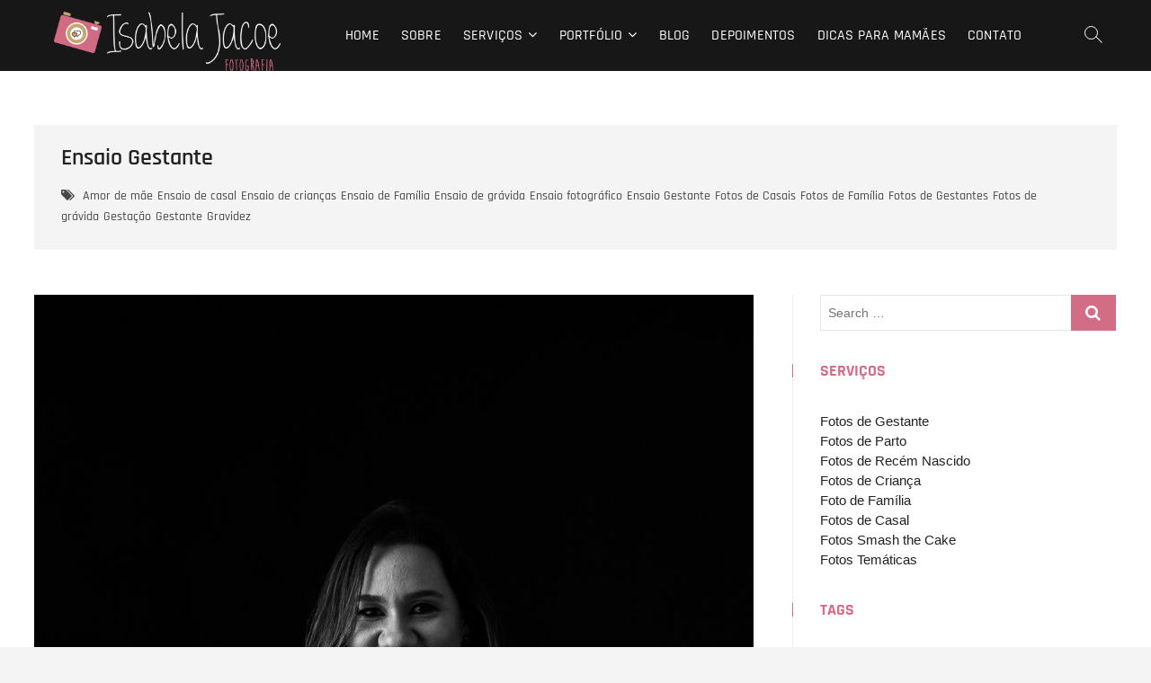

--- FILE ---
content_type: text/html; charset=UTF-8
request_url: https://isabelajacoe.com.br/2021/01/22/ensaio-gestante-44/
body_size: 14529
content:
<!DOCTYPE html>
<html lang="pt-BR">
<head><!--[if IE 8]><script src="//cdnjs.cloudflare.com/ajax/libs/ie8/0.6.0/ie8.js"></script><![endif]--><link rel="dns-prefetch" href="//fonts.googleapis.com"><link rel="dns-prefetch" href="//fonts.gstatic.com"><link rel="preconnect" href="//fonts.googleapis.com" crossorigin="anonymous"><link rel="preconnect" href="//fonts.gstatic.com" crossorigin="anonymous"><link rel="stylesheet" href="//fonts.googleapis.com/css?family=Ubuntu&display=swap"><meta name="viewport" content="width=device-width, initial-scale=1">
<meta charset="UTF-8" />
<link rel="profile" href="https://gmpg.org/xfn/11">
<meta name='robots' content='index, follow, max-image-preview:large, max-snippet:-1, max-video-preview:-1' />

	
	<title>Ensaio Gestante - Isabela Jacoe Fotografia</title>
	<link rel="canonical" href="https://isabelajacoe.com.br/2021/01/22/ensaio-gestante-44/">
	<meta property="og:locale" content="pt_BR" />
	<meta property="og:type" content="article" />
	<meta property="og:title" content="Ensaio Gestante - Isabela Jacoe Fotografia" />
	<meta property="og:description" content="O ensaio gestante é o momento de registrar toda a sua beleza, amor e expectativa da espera do seu bebezinho." />
	<meta property="og:url" content="https://isabelajacoe.com.br/2021/01/22/ensaio-gestante-44/" />
	<meta property="og:site_name" content="Isabela Jacoe Fotografia" />
	<meta property="article:published_time" content="2021-01-22T12:00:00+00:00" />
	<meta property="article:modified_time" content="2021-01-20T11:23:21+00:00" />
	<meta property="og:image" content="https://isabelajacoe.com.br/wp-content/uploads/2020/03/Cris-Gestante_18.jpg" />
	<meta property="og:image:width" content="800" />
	<meta property="og:image:height" content="1200" />
	<meta property="og:image:type" content="image/jpeg" />
	<meta name="author" content="isabelajacoe" />
	<meta name="twitter:card" content="summary_large_image" />
	<meta name="twitter:label1" content="Escrito por" />
	<meta name="twitter:data1" content="isabelajacoe" />
	<script type="application/ld+json" class="yoast-schema-graph">{"@context":"https://schema.org","@graph":[{"@type":"Article","@id":"https://isabelajacoe.com.br/2021/01/22/ensaio-gestante-44/#article","isPartOf":{"@id":"https://isabelajacoe.com.br/2021/01/22/ensaio-gestante-44/"},"author":{"name":"isabelajacoe","@id":"https://isabelajacoe.com.br/#/schema/person/8ae98616c842293380e8dbf00ae4819d"},"headline":"Ensaio Gestante","datePublished":"2021-01-22T12:00:00+00:00","dateModified":"2021-01-20T11:23:21+00:00","mainEntityOfPage":{"@id":"https://isabelajacoe.com.br/2021/01/22/ensaio-gestante-44/"},"wordCount":21,"publisher":{"@id":"https://isabelajacoe.com.br/#organization"},"image":{"@id":"https://isabelajacoe.com.br/2021/01/22/ensaio-gestante-44/#primaryimage"},"thumbnailUrl":"https://isabelajacoe.com.br/wp-content/uploads/2020/03/Cris-Gestante_18.jpg","keywords":["Amor de mãe","Ensaio de casal","Ensaio de crianças","Ensaio de Família","Ensaio de grávida","Ensaio fotográfico","Ensaio Gestante","Fotos de Casais","Fotos de Família","Fotos de Gestantes","Fotos de grávida","Gestação","Gestante","Gravidez"],"articleSection":["Blog"],"inLanguage":"pt-BR"},{"@type":"WebPage","@id":"https://isabelajacoe.com.br/2021/01/22/ensaio-gestante-44/","url":"https://isabelajacoe.com.br/2021/01/22/ensaio-gestante-44/","name":"Ensaio Gestante - Isabela Jacoe Fotografia","isPartOf":{"@id":"https://isabelajacoe.com.br/#website"},"primaryImageOfPage":{"@id":"https://isabelajacoe.com.br/2021/01/22/ensaio-gestante-44/#primaryimage"},"image":{"@id":"https://isabelajacoe.com.br/2021/01/22/ensaio-gestante-44/#primaryimage"},"thumbnailUrl":"https://isabelajacoe.com.br/wp-content/uploads/2020/03/Cris-Gestante_18.jpg","datePublished":"2021-01-22T12:00:00+00:00","dateModified":"2021-01-20T11:23:21+00:00","breadcrumb":{"@id":"https://isabelajacoe.com.br/2021/01/22/ensaio-gestante-44/#breadcrumb"},"inLanguage":"pt-BR","potentialAction":[{"@type":"ReadAction","target":["https://isabelajacoe.com.br/2021/01/22/ensaio-gestante-44/"]}]},{"@type":"ImageObject","inLanguage":"pt-BR","@id":"https://isabelajacoe.com.br/2021/01/22/ensaio-gestante-44/#primaryimage","url":"https://isabelajacoe.com.br/wp-content/uploads/2020/03/Cris-Gestante_18.jpg","contentUrl":"https://isabelajacoe.com.br/wp-content/uploads/2020/03/Cris-Gestante_18.jpg","width":800,"height":1200},{"@type":"BreadcrumbList","@id":"https://isabelajacoe.com.br/2021/01/22/ensaio-gestante-44/#breadcrumb","itemListElement":[{"@type":"ListItem","position":1,"name":"Home","item":"https://isabelajacoe.com.br/"},{"@type":"ListItem","position":2,"name":"Blog","item":"https://isabelajacoe.com.br/blog/"},{"@type":"ListItem","position":3,"name":"Ensaio Gestante"}]},{"@type":"WebSite","@id":"https://isabelajacoe.com.br/#website","url":"https://isabelajacoe.com.br/","name":"Isabela Jacoe Fotografia","description":"","publisher":{"@id":"https://isabelajacoe.com.br/#organization"},"potentialAction":[{"@type":"SearchAction","target":{"@type":"EntryPoint","urlTemplate":"https://isabelajacoe.com.br/?s={search_term_string}"},"query-input":"required name=search_term_string"}],"inLanguage":"pt-BR"},{"@type":"Organization","@id":"https://isabelajacoe.com.br/#organization","name":"Isabela Jacoe Fotografia","url":"https://isabelajacoe.com.br/","logo":{"@type":"ImageObject","inLanguage":"pt-BR","@id":"https://isabelajacoe.com.br/#/schema/logo/image/","url":"https://isabelajacoe.com.br/wp-content/uploads/2020/04/cropped-logo-oficial2site2.png","contentUrl":"https://isabelajacoe.com.br/wp-content/uploads/2020/04/cropped-logo-oficial2site2.png","width":5419,"height":1718,"caption":"Isabela Jacoe Fotografia"},"image":{"@id":"https://isabelajacoe.com.br/#/schema/logo/image/"}},{"@type":"Person","@id":"https://isabelajacoe.com.br/#/schema/person/8ae98616c842293380e8dbf00ae4819d","name":"isabelajacoe","image":{"@type":"ImageObject","inLanguage":"pt-BR","@id":"https://isabelajacoe.com.br/#/schema/person/image/","url":"https://secure.gravatar.com/avatar/781ce144180490282fccccbcd1e0f1eb?s=96&d=mm&r=g","contentUrl":"https://secure.gravatar.com/avatar/781ce144180490282fccccbcd1e0f1eb?s=96&d=mm&r=g","caption":"isabelajacoe"},"url":"https://isabelajacoe.com.br/author/isabelajacoe/"}]}</script>
	


<link rel="alternate" type="application/rss+xml" title="Feed para Isabela Jacoe Fotografia &raquo;" href="https://isabelajacoe.com.br/feed/">
<link rel="alternate" type="application/rss+xml" title="Feed de comentários para Isabela Jacoe Fotografia &raquo;" href="https://isabelajacoe.com.br/comments/feed/">
<style type="text/css">
img.wp-smiley,
img.emoji {
	display: inline !important;
	border: none !important;
	box-shadow: none !important;
	height: 1em !important;
	width: 1em !important;
	margin: 0 0.07em !important;
	vertical-align: -0.1em !important;
	background: none !important;
	padding: 0 !important;
}
</style>
	<link rel="stylesheet" href="/s/913dfe.css">
<style id="filebird-block-filebird-gallery-style-inline-css" type="text/css">
ul.filebird-block-filebird-gallery{margin:auto!important;padding:0!important;width:100%}ul.filebird-block-filebird-gallery.layout-grid{display:grid;grid-gap:20px;align-items:stretch;grid-template-columns:repeat(var(--columns),1fr);justify-items:stretch}ul.filebird-block-filebird-gallery.layout-grid li img{border:1px solid #ccc;box-shadow:2px 2px 6px 0 rgba(0,0,0,.3);height:100%;max-width:100%;-o-object-fit:cover;object-fit:cover;width:100%}ul.filebird-block-filebird-gallery.layout-masonry{-moz-column-count:var(--columns);-moz-column-gap:var(--space);column-gap:var(--space);-moz-column-width:var(--min-width);columns:var(--min-width) var(--columns);display:block;overflow:auto}ul.filebird-block-filebird-gallery.layout-masonry li{margin-bottom:var(--space)}ul.filebird-block-filebird-gallery li{list-style:none}ul.filebird-block-filebird-gallery li figure{height:100%;margin:0;padding:0;position:relative;width:100%}ul.filebird-block-filebird-gallery li figure figcaption{background:linear-gradient(0deg,rgba(0,0,0,.7),rgba(0,0,0,.3) 70%,transparent);bottom:0;box-sizing:border-box;color:#fff;font-size:.8em;margin:0;max-height:100%;overflow:auto;padding:3em .77em .7em;position:absolute;text-align:center;width:100%;z-index:2}ul.filebird-block-filebird-gallery li figure figcaption a{color:inherit}

</style>
<link rel="stylesheet" href="/s/dd61dc.css">

<style id="global-styles-inline-css" type="text/css">
body{--wp--preset--color--black: #000000;--wp--preset--color--cyan-bluish-gray: #abb8c3;--wp--preset--color--white: #ffffff;--wp--preset--color--pale-pink: #f78da7;--wp--preset--color--vivid-red: #cf2e2e;--wp--preset--color--luminous-vivid-orange: #ff6900;--wp--preset--color--luminous-vivid-amber: #fcb900;--wp--preset--color--light-green-cyan: #7bdcb5;--wp--preset--color--vivid-green-cyan: #00d084;--wp--preset--color--pale-cyan-blue: #8ed1fc;--wp--preset--color--vivid-cyan-blue: #0693e3;--wp--preset--color--vivid-purple: #9b51e0;--wp--preset--gradient--vivid-cyan-blue-to-vivid-purple: linear-gradient(135deg,rgba(6,147,227,1) 0%,rgb(155,81,224) 100%);--wp--preset--gradient--light-green-cyan-to-vivid-green-cyan: linear-gradient(135deg,rgb(122,220,180) 0%,rgb(0,208,130) 100%);--wp--preset--gradient--luminous-vivid-amber-to-luminous-vivid-orange: linear-gradient(135deg,rgba(252,185,0,1) 0%,rgba(255,105,0,1) 100%);--wp--preset--gradient--luminous-vivid-orange-to-vivid-red: linear-gradient(135deg,rgba(255,105,0,1) 0%,rgb(207,46,46) 100%);--wp--preset--gradient--very-light-gray-to-cyan-bluish-gray: linear-gradient(135deg,rgb(238,238,238) 0%,rgb(169,184,195) 100%);--wp--preset--gradient--cool-to-warm-spectrum: linear-gradient(135deg,rgb(74,234,220) 0%,rgb(151,120,209) 20%,rgb(207,42,186) 40%,rgb(238,44,130) 60%,rgb(251,105,98) 80%,rgb(254,248,76) 100%);--wp--preset--gradient--blush-light-purple: linear-gradient(135deg,rgb(255,206,236) 0%,rgb(152,150,240) 100%);--wp--preset--gradient--blush-bordeaux: linear-gradient(135deg,rgb(254,205,165) 0%,rgb(254,45,45) 50%,rgb(107,0,62) 100%);--wp--preset--gradient--luminous-dusk: linear-gradient(135deg,rgb(255,203,112) 0%,rgb(199,81,192) 50%,rgb(65,88,208) 100%);--wp--preset--gradient--pale-ocean: linear-gradient(135deg,rgb(255,245,203) 0%,rgb(182,227,212) 50%,rgb(51,167,181) 100%);--wp--preset--gradient--electric-grass: linear-gradient(135deg,rgb(202,248,128) 0%,rgb(113,206,126) 100%);--wp--preset--gradient--midnight: linear-gradient(135deg,rgb(2,3,129) 0%,rgb(40,116,252) 100%);--wp--preset--duotone--dark-grayscale: url('#wp-duotone-dark-grayscale');--wp--preset--duotone--grayscale: url('#wp-duotone-grayscale');--wp--preset--duotone--purple-yellow: url('#wp-duotone-purple-yellow');--wp--preset--duotone--blue-red: url('#wp-duotone-blue-red');--wp--preset--duotone--midnight: url('#wp-duotone-midnight');--wp--preset--duotone--magenta-yellow: url('#wp-duotone-magenta-yellow');--wp--preset--duotone--purple-green: url('#wp-duotone-purple-green');--wp--preset--duotone--blue-orange: url('#wp-duotone-blue-orange');--wp--preset--font-size--small: 13px;--wp--preset--font-size--medium: 20px;--wp--preset--font-size--large: 36px;--wp--preset--font-size--x-large: 42px;--wp--preset--spacing--20: 0.44rem;--wp--preset--spacing--30: 0.67rem;--wp--preset--spacing--40: 1rem;--wp--preset--spacing--50: 1.5rem;--wp--preset--spacing--60: 2.25rem;--wp--preset--spacing--70: 3.38rem;--wp--preset--spacing--80: 5.06rem;}:where(.is-layout-flex){gap: 0.5em;}body .is-layout-flow > .alignleft{float: left;margin-inline-start: 0;margin-inline-end: 2em;}body .is-layout-flow > .alignright{float: right;margin-inline-start: 2em;margin-inline-end: 0;}body .is-layout-flow > .aligncenter{margin-left: auto !important;margin-right: auto !important;}body .is-layout-constrained > .alignleft{float: left;margin-inline-start: 0;margin-inline-end: 2em;}body .is-layout-constrained > .alignright{float: right;margin-inline-start: 2em;margin-inline-end: 0;}body .is-layout-constrained > .aligncenter{margin-left: auto !important;margin-right: auto !important;}body .is-layout-constrained > :where(:not(.alignleft):not(.alignright):not(.alignfull)){max-width: var(--wp--style--global--content-size);margin-left: auto !important;margin-right: auto !important;}body .is-layout-constrained > .alignwide{max-width: var(--wp--style--global--wide-size);}body .is-layout-flex{display: flex;}body .is-layout-flex{flex-wrap: wrap;align-items: center;}body .is-layout-flex > *{margin: 0;}:where(.wp-block-columns.is-layout-flex){gap: 2em;}.has-black-color{color: var(--wp--preset--color--black) !important;}.has-cyan-bluish-gray-color{color: var(--wp--preset--color--cyan-bluish-gray) !important;}.has-white-color{color: var(--wp--preset--color--white) !important;}.has-pale-pink-color{color: var(--wp--preset--color--pale-pink) !important;}.has-vivid-red-color{color: var(--wp--preset--color--vivid-red) !important;}.has-luminous-vivid-orange-color{color: var(--wp--preset--color--luminous-vivid-orange) !important;}.has-luminous-vivid-amber-color{color: var(--wp--preset--color--luminous-vivid-amber) !important;}.has-light-green-cyan-color{color: var(--wp--preset--color--light-green-cyan) !important;}.has-vivid-green-cyan-color{color: var(--wp--preset--color--vivid-green-cyan) !important;}.has-pale-cyan-blue-color{color: var(--wp--preset--color--pale-cyan-blue) !important;}.has-vivid-cyan-blue-color{color: var(--wp--preset--color--vivid-cyan-blue) !important;}.has-vivid-purple-color{color: var(--wp--preset--color--vivid-purple) !important;}.has-black-background-color{background-color: var(--wp--preset--color--black) !important;}.has-cyan-bluish-gray-background-color{background-color: var(--wp--preset--color--cyan-bluish-gray) !important;}.has-white-background-color{background-color: var(--wp--preset--color--white) !important;}.has-pale-pink-background-color{background-color: var(--wp--preset--color--pale-pink) !important;}.has-vivid-red-background-color{background-color: var(--wp--preset--color--vivid-red) !important;}.has-luminous-vivid-orange-background-color{background-color: var(--wp--preset--color--luminous-vivid-orange) !important;}.has-luminous-vivid-amber-background-color{background-color: var(--wp--preset--color--luminous-vivid-amber) !important;}.has-light-green-cyan-background-color{background-color: var(--wp--preset--color--light-green-cyan) !important;}.has-vivid-green-cyan-background-color{background-color: var(--wp--preset--color--vivid-green-cyan) !important;}.has-pale-cyan-blue-background-color{background-color: var(--wp--preset--color--pale-cyan-blue) !important;}.has-vivid-cyan-blue-background-color{background-color: var(--wp--preset--color--vivid-cyan-blue) !important;}.has-vivid-purple-background-color{background-color: var(--wp--preset--color--vivid-purple) !important;}.has-black-border-color{border-color: var(--wp--preset--color--black) !important;}.has-cyan-bluish-gray-border-color{border-color: var(--wp--preset--color--cyan-bluish-gray) !important;}.has-white-border-color{border-color: var(--wp--preset--color--white) !important;}.has-pale-pink-border-color{border-color: var(--wp--preset--color--pale-pink) !important;}.has-vivid-red-border-color{border-color: var(--wp--preset--color--vivid-red) !important;}.has-luminous-vivid-orange-border-color{border-color: var(--wp--preset--color--luminous-vivid-orange) !important;}.has-luminous-vivid-amber-border-color{border-color: var(--wp--preset--color--luminous-vivid-amber) !important;}.has-light-green-cyan-border-color{border-color: var(--wp--preset--color--light-green-cyan) !important;}.has-vivid-green-cyan-border-color{border-color: var(--wp--preset--color--vivid-green-cyan) !important;}.has-pale-cyan-blue-border-color{border-color: var(--wp--preset--color--pale-cyan-blue) !important;}.has-vivid-cyan-blue-border-color{border-color: var(--wp--preset--color--vivid-cyan-blue) !important;}.has-vivid-purple-border-color{border-color: var(--wp--preset--color--vivid-purple) !important;}.has-vivid-cyan-blue-to-vivid-purple-gradient-background{background: var(--wp--preset--gradient--vivid-cyan-blue-to-vivid-purple) !important;}.has-light-green-cyan-to-vivid-green-cyan-gradient-background{background: var(--wp--preset--gradient--light-green-cyan-to-vivid-green-cyan) !important;}.has-luminous-vivid-amber-to-luminous-vivid-orange-gradient-background{background: var(--wp--preset--gradient--luminous-vivid-amber-to-luminous-vivid-orange) !important;}.has-luminous-vivid-orange-to-vivid-red-gradient-background{background: var(--wp--preset--gradient--luminous-vivid-orange-to-vivid-red) !important;}.has-very-light-gray-to-cyan-bluish-gray-gradient-background{background: var(--wp--preset--gradient--very-light-gray-to-cyan-bluish-gray) !important;}.has-cool-to-warm-spectrum-gradient-background{background: var(--wp--preset--gradient--cool-to-warm-spectrum) !important;}.has-blush-light-purple-gradient-background{background: var(--wp--preset--gradient--blush-light-purple) !important;}.has-blush-bordeaux-gradient-background{background: var(--wp--preset--gradient--blush-bordeaux) !important;}.has-luminous-dusk-gradient-background{background: var(--wp--preset--gradient--luminous-dusk) !important;}.has-pale-ocean-gradient-background{background: var(--wp--preset--gradient--pale-ocean) !important;}.has-electric-grass-gradient-background{background: var(--wp--preset--gradient--electric-grass) !important;}.has-midnight-gradient-background{background: var(--wp--preset--gradient--midnight) !important;}.has-small-font-size{font-size: var(--wp--preset--font-size--small) !important;}.has-medium-font-size{font-size: var(--wp--preset--font-size--medium) !important;}.has-large-font-size{font-size: var(--wp--preset--font-size--large) !important;}.has-x-large-font-size{font-size: var(--wp--preset--font-size--x-large) !important;}
.wp-block-navigation a:where(:not(.wp-element-button)){color: inherit;}
:where(.wp-block-columns.is-layout-flex){gap: 2em;}
.wp-block-pullquote{font-size: 1.5em;line-height: 1.6;}
</style>
<link rel="stylesheet" href="/s/1756a0.css">






<style id="photograph-style-inline-css" type="text/css">
/* Nav, links and hover */

		a,
		ul li a:hover,
		ol li a:hover,
		.main-navigation a:hover, /* Navigation */
		.main-navigation a:focus,
		.main-navigation ul li.current-menu-item a,
		.main-navigation ul li.current_page_ancestor a,
		.main-navigation ul li.current-menu-ancestor a,
		.main-navigation ul li.current_page_item a,
		.main-navigation ul li:hover > a,
		.main-navigation li.current-menu-ancestor.menu-item-has-children > a:after,
		.main-navigation li.current-menu-item.menu-item-has-children > a:after,
		.main-navigation ul li:hover > a:after,
		.main-navigation li.menu-item-has-children > a:hover:after,
		.main-navigation li.page_item_has_children > a:hover:after,
		.main-navigation ul li ul li a:hover,
		.main-navigation ul li ul li a:focus,
		.main-navigation ul li ul li:hover > a,
		.main-navigation ul li.current-menu-item ul li a:hover,
		.side-menu-wrap .side-nav-wrap a:hover, /* Side Menu */
		.side-menu-wrap .side-nav-wrap a:focus,
		.entry-title a:hover, /* Post */
		.entry-title a:focus,
		.entry-title a:active,
		.entry-meta a:hover,
		.image-navigation .nav-links a,
		a.more-link,
		.widget ul li a:hover, /* Widgets */
		.widget ul li a:focus,
		.widget-title a:hover,
		.widget_contact ul li a:hover,
		.widget_contact ul li a:focus,
		.site-info .copyright a:hover, /* Footer */
		.site-info .copyright a:focus,
		#secondary .widget-title,
		#colophon .widget ul li a:hover,
		#colophon .widget ul li a:focus,
		#footer-navigation a:hover,
		#footer-navigation a:focus,
		blockquote:before,
		.filter-button div button:hover,
		.filter-button div button.active,
		.couples-row .couples-column:first-child:before {
			color: #d36d86; 
		}

		.main-navigation ul li ul:before,
		.side-menu:after,
		.page-overlay:before,
		#secondary .widget-title:before,
		.featured-gallery .featured-text-content,
		.maps-container:before {
			background-color: #d36d86; 
		}

		.main-navigation ul li ul:after {
			border-bottom-color: #d36d86; 
		}

		/* Webkit */
		::selection {
			background: #d36d86;
			color: #fff; 
		} 

		/* Gecko/Mozilla */
		::-moz-selection {
			background: #d36d86;
			color: #fff; 
		} 

		/* Accessibility
		================================================== */
		.screen-reader-text:hover,
		.screen-reader-text:active,
		.screen-reader-text:focus {
			background-color: #f1f1f1;
			color: #d36d86; 
		}

		/* Default Buttons
		================================================== */
		input[type="reset"],/* Forms  */
		input[type="button"],
		input[type="submit"],
		.search-submit,
		.btn-default,
		.widget_tag_cloud a,
		.search-x {
			background-color: #d36d86; 
		}

		/* #Search Box
		================================================== */
		#search-box .search-submit {
			border-bottom: 1px solid #d36d86;
			color: #d36d86; 
		}

		#search-box input[type="search"] {
			border-bottom: 1px solid #d36d86; 
		}

		/* #bbpress
		================================================== */
		#bbpress-forums .bbp-topics a:hover {
			color: #d36d86; 
		}

		.bbp-submit-wrapper button.submit {
			background-color: #d36d86;
			border: 1px solid #d36d86; 
		}

		/* Woocommerce
		================================================== */
		.woocommerce #respond input#submit,
		.woocommerce a.button, 
		.woocommerce button.button, 
		.woocommerce input.button,
		.woocommerce #respond input#submit.alt, 
		.woocommerce a.button.alt, 
		.woocommerce button.button.alt, 
		.woocommerce input.button.alt,
		.woocommerce-demo-store p.demo_store {
			background-color: #d36d86; 
		}

		.woocommerce .woocommerce-message:before {
			color:#d36d86; 
		}/* Center Logo for high resolution screen(Use 2X size image) */
		.top-logo-title .custom-logo-link {
			display: inline-block;
		}

		.top-logo-title .custom-logo {
			height: auto;
			width: 50%;
		}

		.top-logo-title #site-detail {
			display: block;
			text-align: center;
		}

		@media only screen and (max-width: 767px) { 
			.top-logo-title .custom-logo-link .custom-logo {
				width: 60%;
			}
		}

		@media only screen and (max-width: 480px) { 
			.top-logo-title .custom-logo-link .custom-logo {
				width: 80%;
			}
		}.slider-content,
		.vid-thumb-content {
			display: none;
		}
		#site-branding #site-title, #site-branding #site-description{
			clip: rect(1px, 1px, 1px, 1px);
			position: absolute;
		}
</style>
<link rel="stylesheet" href="/s/e9018b.css">









<script src="/s/13c0b5.js"></script>
<script type="text/javascript" id="bwg_frontend-js-extra">var bwg_objectsL10n = {"bwg_field_required":"field is required.","bwg_mail_validation":"Este n\u00e3o \u00e9 um endere\u00e7o de email v\u00e1lido. ","bwg_search_result":"N\u00e3o h\u00e1 imagens que correspondem \u00e0 sua pesquisa.","bwg_select_tag":"Select Tag","bwg_order_by":"Order By","bwg_search":"Pesquisar","bwg_show_ecommerce":"Show Ecommerce","bwg_hide_ecommerce":"Hide Ecommerce","bwg_show_comments":"Exibir Coment\u00e1rios","bwg_hide_comments":"Ocultar Coment\u00e1rios.","bwg_restore":"Restaurar","bwg_maximize":"Maximize","bwg_fullscreen":"Tela Cheia","bwg_exit_fullscreen":"Saia Tela Cheia","bwg_search_tag":"SEARCH...","bwg_tag_no_match":"No tags found","bwg_all_tags_selected":"All tags selected","bwg_tags_selected":"tags selected","play":"Play","pause":"Pausa","is_pro":"","bwg_play":"Play","bwg_pause":"Pausa","bwg_hide_info":"Ocultar informa\u00e7\u00f5es","bwg_show_info":"Mostrar info","bwg_hide_rating":"Esconder classifica\u00e7\u00e3o","bwg_show_rating":"Mostrar classifica\u00e7\u00e3o","ok":"Ok","cancel":"Cancel","select_all":"Select all","lazy_load":"0","lazy_loader":"https:\/\/isabelajacoe.com.br\/wp-content\/plugins\/photo-gallery\/images\/ajax_loader.png","front_ajax":"0","bwg_tag_see_all":"see all tags","bwg_tag_see_less":"see less tags"};</script>

<!--[if lt IE 9]>
<script type='text/javascript' src='https://isabelajacoe.com.br/wp-content/themes/photograph/js/html5.js?ver=3.7.3' id='html5-js'></script>
<![endif]-->
<link rel="https://api.w.org/" href="https://isabelajacoe.com.br/wp-json/"><link rel="alternate" type="application/json" href="https://isabelajacoe.com.br/wp-json/wp/v2/posts/1428"><link rel="EditURI" type="application/rsd+xml" title="RSD" href="https://isabelajacoe.com.br/xmlrpc.php?rsd">
<link rel="wlwmanifest" type="application/wlwmanifest+xml" href="https://isabelajacoe.com.br/wp-includes/wlwmanifest.xml">
<meta name="generator" content="WordPress 6.1.9" />
<link rel="shortlink" href="https://isabelajacoe.com.br/?p=1428">
<link rel="alternate" type="application/json+oembed" href="https://isabelajacoe.com.br/wp-json/oembed/1.0/embed?url=https%3A%2F%2Fisabelajacoe.com.br%2F2021%2F01%2F22%2Fensaio-gestante-44%2F">
<link rel="alternate" type="text/xml+oembed" href="https://isabelajacoe.com.br/wp-json/oembed/1.0/embed?url=https%3A%2F%2Fisabelajacoe.com.br%2F2021%2F01%2F22%2Fensaio-gestante-44%2F&#038;format=xml">
	<meta name="viewport" content="width=device-width" />
	<link rel="icon" href="https://isabelajacoe.com.br/wp-content/uploads/2020/04/cropped-photo-32x32.png" sizes="32x32">
<link rel="icon" href="https://isabelajacoe.com.br/wp-content/uploads/2020/04/cropped-photo-192x192.png" sizes="192x192">
<link rel="apple-touch-icon" href="https://isabelajacoe.com.br/wp-content/uploads/2020/04/cropped-photo-180x180.png">
<meta name="msapplication-TileImage" content="https://isabelajacoe.com.br/wp-content/uploads/2020/04/cropped-photo-270x270.png" />
<style>img.lazy,iframe.lazy{display:none}</style><script src="/s/6a4728.js"></script></head>
<body data-rsssl=1 class="post-template-default single single-post postid-1428 single-format-standard wp-custom-logo wp-embed-responsive ">
	<svg xmlns="http://www.w3.org/2000/svg" viewBox="0 0 0 0" width="0" height="0" focusable="false" role="none" style="visibility: hidden; position: absolute; left: -9999px; overflow: hidden;" ><defs><filter id="wp-duotone-dark-grayscale"><feColorMatrix color-interpolation-filters="sRGB" type="matrix" values=" .299 .587 .114 0 0 .299 .587 .114 0 0 .299 .587 .114 0 0 .299 .587 .114 0 0 " /><feComponentTransfer color-interpolation-filters="sRGB" ><feFuncR type="table" tableValues="0 0.498039215686" /><feFuncG type="table" tableValues="0 0.498039215686" /><feFuncB type="table" tableValues="0 0.498039215686" /><feFuncA type="table" tableValues="1 1" /></feComponentTransfer><feComposite in2="SourceGraphic" operator="in" /></filter></defs></svg><svg xmlns="http://www.w3.org/2000/svg" viewBox="0 0 0 0" width="0" height="0" focusable="false" role="none" style="visibility: hidden; position: absolute; left: -9999px; overflow: hidden;" ><defs><filter id="wp-duotone-grayscale"><feColorMatrix color-interpolation-filters="sRGB" type="matrix" values=" .299 .587 .114 0 0 .299 .587 .114 0 0 .299 .587 .114 0 0 .299 .587 .114 0 0 " /><feComponentTransfer color-interpolation-filters="sRGB" ><feFuncR type="table" tableValues="0 1" /><feFuncG type="table" tableValues="0 1" /><feFuncB type="table" tableValues="0 1" /><feFuncA type="table" tableValues="1 1" /></feComponentTransfer><feComposite in2="SourceGraphic" operator="in" /></filter></defs></svg><svg xmlns="http://www.w3.org/2000/svg" viewBox="0 0 0 0" width="0" height="0" focusable="false" role="none" style="visibility: hidden; position: absolute; left: -9999px; overflow: hidden;" ><defs><filter id="wp-duotone-purple-yellow"><feColorMatrix color-interpolation-filters="sRGB" type="matrix" values=" .299 .587 .114 0 0 .299 .587 .114 0 0 .299 .587 .114 0 0 .299 .587 .114 0 0 " /><feComponentTransfer color-interpolation-filters="sRGB" ><feFuncR type="table" tableValues="0.549019607843 0.988235294118" /><feFuncG type="table" tableValues="0 1" /><feFuncB type="table" tableValues="0.717647058824 0.254901960784" /><feFuncA type="table" tableValues="1 1" /></feComponentTransfer><feComposite in2="SourceGraphic" operator="in" /></filter></defs></svg><svg xmlns="http://www.w3.org/2000/svg" viewBox="0 0 0 0" width="0" height="0" focusable="false" role="none" style="visibility: hidden; position: absolute; left: -9999px; overflow: hidden;" ><defs><filter id="wp-duotone-blue-red"><feColorMatrix color-interpolation-filters="sRGB" type="matrix" values=" .299 .587 .114 0 0 .299 .587 .114 0 0 .299 .587 .114 0 0 .299 .587 .114 0 0 " /><feComponentTransfer color-interpolation-filters="sRGB" ><feFuncR type="table" tableValues="0 1" /><feFuncG type="table" tableValues="0 0.278431372549" /><feFuncB type="table" tableValues="0.592156862745 0.278431372549" /><feFuncA type="table" tableValues="1 1" /></feComponentTransfer><feComposite in2="SourceGraphic" operator="in" /></filter></defs></svg><svg xmlns="http://www.w3.org/2000/svg" viewBox="0 0 0 0" width="0" height="0" focusable="false" role="none" style="visibility: hidden; position: absolute; left: -9999px; overflow: hidden;" ><defs><filter id="wp-duotone-midnight"><feColorMatrix color-interpolation-filters="sRGB" type="matrix" values=" .299 .587 .114 0 0 .299 .587 .114 0 0 .299 .587 .114 0 0 .299 .587 .114 0 0 " /><feComponentTransfer color-interpolation-filters="sRGB" ><feFuncR type="table" tableValues="0 0" /><feFuncG type="table" tableValues="0 0.647058823529" /><feFuncB type="table" tableValues="0 1" /><feFuncA type="table" tableValues="1 1" /></feComponentTransfer><feComposite in2="SourceGraphic" operator="in" /></filter></defs></svg><svg xmlns="http://www.w3.org/2000/svg" viewBox="0 0 0 0" width="0" height="0" focusable="false" role="none" style="visibility: hidden; position: absolute; left: -9999px; overflow: hidden;" ><defs><filter id="wp-duotone-magenta-yellow"><feColorMatrix color-interpolation-filters="sRGB" type="matrix" values=" .299 .587 .114 0 0 .299 .587 .114 0 0 .299 .587 .114 0 0 .299 .587 .114 0 0 " /><feComponentTransfer color-interpolation-filters="sRGB" ><feFuncR type="table" tableValues="0.780392156863 1" /><feFuncG type="table" tableValues="0 0.949019607843" /><feFuncB type="table" tableValues="0.352941176471 0.470588235294" /><feFuncA type="table" tableValues="1 1" /></feComponentTransfer><feComposite in2="SourceGraphic" operator="in" /></filter></defs></svg><svg xmlns="http://www.w3.org/2000/svg" viewBox="0 0 0 0" width="0" height="0" focusable="false" role="none" style="visibility: hidden; position: absolute; left: -9999px; overflow: hidden;" ><defs><filter id="wp-duotone-purple-green"><feColorMatrix color-interpolation-filters="sRGB" type="matrix" values=" .299 .587 .114 0 0 .299 .587 .114 0 0 .299 .587 .114 0 0 .299 .587 .114 0 0 " /><feComponentTransfer color-interpolation-filters="sRGB" ><feFuncR type="table" tableValues="0.650980392157 0.403921568627" /><feFuncG type="table" tableValues="0 1" /><feFuncB type="table" tableValues="0.447058823529 0.4" /><feFuncA type="table" tableValues="1 1" /></feComponentTransfer><feComposite in2="SourceGraphic" operator="in" /></filter></defs></svg><svg xmlns="http://www.w3.org/2000/svg" viewBox="0 0 0 0" width="0" height="0" focusable="false" role="none" style="visibility: hidden; position: absolute; left: -9999px; overflow: hidden;" ><defs><filter id="wp-duotone-blue-orange"><feColorMatrix color-interpolation-filters="sRGB" type="matrix" values=" .299 .587 .114 0 0 .299 .587 .114 0 0 .299 .587 .114 0 0 .299 .587 .114 0 0 " /><feComponentTransfer color-interpolation-filters="sRGB" ><feFuncR type="table" tableValues="0.0980392156863 1" /><feFuncG type="table" tableValues="0 0.662745098039" /><feFuncB type="table" tableValues="0.847058823529 0.419607843137" /><feFuncA type="table" tableValues="1 1" /></feComponentTransfer><feComposite in2="SourceGraphic" operator="in" /></filter></defs></svg><div id="page" class="site">
	<a class="skip-link screen-reader-text" href="#site-content-contain">Skip to content</a>
	
	<header id="masthead" class="site-header clearfix" role="banner">
				<div class="header-wrap">
			
			
			<div class="top-header">

				
				<div id="sticky-header" class="clearfix">
					<div class="main-header clearfix">
						<div id="site-branding"><a href="https://isabelajacoe.com.br/" class="custom-logo-link" rel="home"><img width="5419" height="1718" src="/wp-content/uploads/2020/04/cropped-logo-oficial2site2.png" class="custom-logo" alt="Isabela Jacoe Fotografia" decoding="async" srcset="/wp-content/uploads/2020/04/cropped-logo-oficial2site2.png 5419w,/wp-content/uploads/2020/04/cropped-logo-oficial2site2-300x95.png 300w,/wp-content/uploads/2020/04/cropped-logo-oficial2site2-1024x325.png 1024w,/wp-content/uploads/2020/04/cropped-logo-oficial2site2-768x243.png 768w,/wp-content/uploads/2020/04/cropped-logo-oficial2site2-1536x487.png 1536w,/wp-content/uploads/2020/04/cropped-logo-oficial2site2-2048x649.png 2048w" sizes="(max-width: 5419px) 100vw, 5419px"></a><div id="site-detail"> <h2 id="site-title"> 				<a href="https://isabelajacoe.com.br/" title="Isabela Jacoe Fotografia" rel="home"> Isabela Jacoe Fotografia </a>
				 </h2>  </div></div>
							
															<nav id="site-navigation" class="main-navigation clearfix" role="navigation" aria-label="Main Menu">

								<button type="button" class="menu-toggle" aria-controls="primary-menu" aria-expanded="false">
									<span class="line-bar"></span>
							  	</button>
							  	
								
									<ul id="primary-menu" class="menu nav-menu"><li id="menu-item-35" class="menu-item menu-item-type-post_type menu-item-object-page menu-item-home menu-item-35"><a href="https://isabelajacoe.com.br/">Home</a></li>
<li id="menu-item-34" class="menu-item menu-item-type-post_type menu-item-object-page menu-item-34"><a href="https://isabelajacoe.com.br/sobre/">Sobre</a></li>
<li id="menu-item-325" class="menu-item menu-item-type-custom menu-item-object-custom menu-item-has-children menu-item-325"><a href="#">Serviços</a>
<ul class="sub-menu">
	<li id="menu-item-350" class="menu-item menu-item-type-post_type menu-item-object-page menu-item-350"><a href="https://isabelajacoe.com.br/fotos-de-gestantes/">Fotos de Gestante</a></li>
	<li id="menu-item-349" class="menu-item menu-item-type-post_type menu-item-object-page menu-item-349"><a href="https://isabelajacoe.com.br/fotos-de-parto/">Fotos de Parto</a></li>
	<li id="menu-item-348" class="menu-item menu-item-type-post_type menu-item-object-page menu-item-348"><a href="https://isabelajacoe.com.br/fotos-de-recem-nascido/">Fotos de Recém Nascido</a></li>
	<li id="menu-item-347" class="menu-item menu-item-type-post_type menu-item-object-page menu-item-347"><a href="https://isabelajacoe.com.br/fotos-de-crianca/">Fotos de Criança</a></li>
	<li id="menu-item-344" class="menu-item menu-item-type-post_type menu-item-object-page menu-item-344"><a href="https://isabelajacoe.com.br/fotos-de-casal/">Fotos de Casal</a></li>
	<li id="menu-item-699" class="menu-item menu-item-type-post_type menu-item-object-page menu-item-699"><a href="https://isabelajacoe.com.br/foto-de-familia/">Foto de Família</a></li>
	<li id="menu-item-345" class="menu-item menu-item-type-post_type menu-item-object-page menu-item-345"><a href="https://isabelajacoe.com.br/fotos-smash-the-cake/">Fotos Smash the Cake</a></li>
	<li id="menu-item-346" class="menu-item menu-item-type-post_type menu-item-object-page menu-item-346"><a href="https://isabelajacoe.com.br/fotos-tematicas/">Fotos Temáticas</a></li>
</ul>
</li>
<li id="menu-item-410" class="menu-item menu-item-type-custom menu-item-object-custom menu-item-has-children menu-item-410"><a href="#">Portfólio</a>
<ul class="sub-menu">
	<li id="menu-item-506" class="menu-item menu-item-type-post_type menu-item-object-page menu-item-506"><a href="https://isabelajacoe.com.br/ensaio-de-gestante/">Ensaio de Gestante</a></li>
	<li id="menu-item-505" class="menu-item menu-item-type-post_type menu-item-object-page menu-item-505"><a href="https://isabelajacoe.com.br/parto/">Parto</a></li>
	<li id="menu-item-504" class="menu-item menu-item-type-post_type menu-item-object-page menu-item-504"><a href="https://isabelajacoe.com.br/ensaio-newborn/">Ensaio Newborn</a></li>
	<li id="menu-item-503" class="menu-item menu-item-type-post_type menu-item-object-page menu-item-503"><a href="https://isabelajacoe.com.br/ensaio-kids/">Ensaio Kids</a></li>
	<li id="menu-item-721" class="menu-item menu-item-type-post_type menu-item-object-page menu-item-721"><a href="https://isabelajacoe.com.br/ensaio-familia/">Ensaio de Família</a></li>
	<li id="menu-item-502" class="menu-item menu-item-type-post_type menu-item-object-page menu-item-502"><a href="https://isabelajacoe.com.br/ensaio-de-casais/">Ensaio de Casais</a></li>
	<li id="menu-item-501" class="menu-item menu-item-type-post_type menu-item-object-page menu-item-501"><a href="https://isabelajacoe.com.br/ensaio-smash-the-cake/">Ensaio Smash the Cake</a></li>
	<li id="menu-item-500" class="menu-item menu-item-type-post_type menu-item-object-page menu-item-500"><a href="https://isabelajacoe.com.br/ensaios-tematicos/">Ensaio Temático</a></li>
</ul>
</li>
<li id="menu-item-316" class="menu-item menu-item-type-post_type menu-item-object-page current_page_parent menu-item-316"><a href="https://isabelajacoe.com.br/blog/">Blog</a></li>
<li id="menu-item-170" class="menu-item menu-item-type-post_type menu-item-object-page menu-item-170"><a href="https://isabelajacoe.com.br/depoimentos/">Depoimentos</a></li>
<li id="menu-item-878" class="menu-item menu-item-type-post_type menu-item-object-page menu-item-878"><a href="https://isabelajacoe.com.br/dicas-para-mamaes/">Dicas para mamães</a></li>
<li id="menu-item-33" class="menu-item menu-item-type-post_type menu-item-object-page menu-item-33"><a href="https://isabelajacoe.com.br/contato/">Contato</a></li>
</ul>								</nav> 
															<div class="right-toggle">
																		<button class="menu-toggle" aria-controls="primary-menu" aria-expanded="false">
										<span class="line-bar"></span>
								  	</button>
								  	
								  										<button type="button" id="search-toggle" class="header-search"></button>
																	</div>
								
													</div> 
				</div> 
			</div> 
							<div id="search-box" class="clearfix">
					<button type="button" class="search-x"></button>
						<form class="search-form" action="https://isabelajacoe.com.br/" method="get">
			<label class="screen-reader-text">Search &hellip;</label>
		<input type="search" name="s" class="search-field" placeholder="Search &hellip;" autocomplete="off" />
		<button type="submit" class="search-submit"><i class="fa fa-search"></i></button>
</form> 				</div>
					</div>
		<div class="header-social-block">	<div class="social-links clearfix">
	<ul><li id="menu-item-130" class="menu-item menu-item-type-custom menu-item-object-custom menu-item-130"><a href="https://www.facebook.com/isabelajacoefotografia/"><span class="screen-reader-text">Facebook</span></a></li>
<li id="menu-item-134" class="menu-item menu-item-type-custom menu-item-object-custom menu-item-134"><a href="http://instagram.com/isabelajacoefotografia"><span class="screen-reader-text">Instagram</span></a></li>
<li id="menu-item-616" class="menu-item menu-item-type-custom menu-item-object-custom menu-item-616"><a href="https://www.youtube.com/channel/UC-0wy98rcPyX5RFxnv2UKzQ/"><span class="screen-reader-text">Youtube</span></a></li>
</ul>	</div>
	</div>		<button type="button" class="scroll-down" type="button"><span>menu</span><span></span><span></span></button>
	</header> 
	
	<div id="site-content-contain" class="site-content-contain">
		<div id="content" class="site-content">
		<div class="wrap">
	<div class="single-post-title post-1428 post type-post status-publish format-standard has-post-thumbnail hentry category-blog tag-amor-de-mae tag-ensaio-de-casal tag-ensaio-de-criancas tag-ensaio-de-familia tag-ensaio-de-gravida tag-ensaio-fotografico tag-ensaio-gestante tag-fotos-de-casais tag-fotos-de-familia tag-fotos-de-gestantes tag-fotos-de-gravida tag-gestacao tag-gestante tag-gravidez">
		<header class="entry-header">
			<h1 class="entry-title">Ensaio Gestante</h1> 
				
				<div class="entry-meta">						<span class="tag-links">
							<a href="https://isabelajacoe.com.br/tag/amor-de-mae/" rel="tag">Amor de mãe</a><a href="https://isabelajacoe.com.br/tag/ensaio-de-casal/" rel="tag">Ensaio de casal</a><a href="https://isabelajacoe.com.br/tag/ensaio-de-criancas/" rel="tag">Ensaio de crianças</a><a href="https://isabelajacoe.com.br/tag/ensaio-de-familia/" rel="tag">Ensaio de Família</a><a href="https://isabelajacoe.com.br/tag/ensaio-de-gravida/" rel="tag">Ensaio de grávida</a><a href="https://isabelajacoe.com.br/tag/ensaio-fotografico/" rel="tag">Ensaio fotográfico</a><a href="https://isabelajacoe.com.br/tag/ensaio-gestante/" rel="tag">Ensaio Gestante</a><a href="https://isabelajacoe.com.br/tag/fotos-de-casais/" rel="tag">Fotos de Casais</a><a href="https://isabelajacoe.com.br/tag/fotos-de-familia/" rel="tag">Fotos de Família</a><a href="https://isabelajacoe.com.br/tag/fotos-de-gestantes/" rel="tag">Fotos de Gestantes</a><a href="https://isabelajacoe.com.br/tag/fotos-de-gravida/" rel="tag">Fotos de grávida</a><a href="https://isabelajacoe.com.br/tag/gestacao/" rel="tag">Gestação</a><a href="https://isabelajacoe.com.br/tag/gestante/" rel="tag">Gestante</a><a href="https://isabelajacoe.com.br/tag/gravidez/" rel="tag">Gravidez</a>						</span> 
					</div> 		</header> 
	</div> 
</div> 

<div class="wrap">
	<div id="primary" class="content-area">
		<main id="main" class="site-main" role="main">
		
			<article id="post-1428" class="post-1428 post type-post status-publish format-standard has-post-thumbnail hentry category-blog tag-amor-de-mae tag-ensaio-de-casal tag-ensaio-de-criancas tag-ensaio-de-familia tag-ensaio-de-gravida tag-ensaio-fotografico tag-ensaio-gestante tag-fotos-de-casais tag-fotos-de-familia tag-fotos-de-gestantes tag-fotos-de-gravida tag-gestacao tag-gestante tag-gravidez">
									<div class="entry-thumb">
						<figure class="entry-thumb-content">
							<img width="800" height="1200" src="/wp-content/uploads/2020/03/Cris-Gestante_18.jpg" class="attachment-post-thumbnail size-post-thumbnail wp-post-image" alt="" decoding="async" srcset="/wp-content/uploads/2020/03/Cris-Gestante_18.jpg 800w,/wp-content/uploads/2020/03/Cris-Gestante_18-200x300.jpg 200w,/wp-content/uploads/2020/03/Cris-Gestante_18-683x1024.jpg 683w,/wp-content/uploads/2020/03/Cris-Gestante_18-768x1152.jpg 768w" sizes="(max-width: 800px) 100vw, 800px">						</figure>
					</div> 
								
				<div class="entry-content">
					<p>O ensaio gestante é o momento de registrar toda a sua beleza, amor e expectativa da espera do seu bebezinho.</p>
			
				</div>
							</article>
			
	<nav class="navigation post-navigation" aria-label="Posts">
		<h2 class="screen-reader-text">Navegação de Post</h2>
		<div class="nav-links"><div class="nav-previous"><a href="https://isabelajacoe.com.br/2021/01/21/ensaio-newbron/" rel="prev"><span class="meta-nav" aria-hidden="true">Previous</span> <span class="screen-reader-text">Previous post:</span> <span class="post-title">Ensaio Newbron</span></a></div><div class="nav-next"><a href="https://isabelajacoe.com.br/2021/01/25/ensaio-infantil-19/" rel="next"><span class="meta-nav" aria-hidden="true">Next</span> <span class="screen-reader-text">Next post:</span> <span class="post-title">Ensaio Infantil</span></a></div></div>
	</nav>		</main>
	</div> 
	
<aside id="secondary" class="widget-area">
    <aside id="search-2" class="widget widget_search"><form class="search-form" action="https://isabelajacoe.com.br/" method="get">
			<label class="screen-reader-text">Search &hellip;</label>
		<input type="search" name="s" class="search-field" placeholder="Search &hellip;" autocomplete="off" />
		<button type="submit" class="search-submit"><i class="fa fa-search"></i></button>
</form> </aside><aside id="nav_menu-2" class="widget widget_nav_menu"><h2 class="widget-title">Serviços</h2><div class="menu-servicos-container"><ul id="menu-servicos" class="menu"><li id="menu-item-380" class="menu-item menu-item-type-post_type menu-item-object-page menu-item-380"><a href="https://isabelajacoe.com.br/fotos-de-gestantes/">Fotos de Gestante</a></li>
<li id="menu-item-379" class="menu-item menu-item-type-post_type menu-item-object-page menu-item-379"><a href="https://isabelajacoe.com.br/fotos-de-parto/">Fotos de Parto</a></li>
<li id="menu-item-378" class="menu-item menu-item-type-post_type menu-item-object-page menu-item-378"><a href="https://isabelajacoe.com.br/fotos-de-recem-nascido/">Fotos de Recém Nascido</a></li>
<li id="menu-item-377" class="menu-item menu-item-type-post_type menu-item-object-page menu-item-377"><a href="https://isabelajacoe.com.br/fotos-de-crianca/">Fotos de Criança</a></li>
<li id="menu-item-700" class="menu-item menu-item-type-post_type menu-item-object-page menu-item-700"><a href="https://isabelajacoe.com.br/foto-de-familia/">Foto de Família</a></li>
<li id="menu-item-374" class="menu-item menu-item-type-post_type menu-item-object-page menu-item-374"><a href="https://isabelajacoe.com.br/fotos-de-casal/">Fotos de Casal</a></li>
<li id="menu-item-375" class="menu-item menu-item-type-post_type menu-item-object-page menu-item-375"><a href="https://isabelajacoe.com.br/fotos-smash-the-cake/">Fotos Smash the Cake</a></li>
<li id="menu-item-376" class="menu-item menu-item-type-post_type menu-item-object-page menu-item-376"><a href="https://isabelajacoe.com.br/fotos-tematicas/">Fotos Temáticas</a></li>
</ul></div></aside><aside id="tag_cloud-2" class="widget widget_tag_cloud"><h2 class="widget-title">Tags</h2><div class="tagcloud"><a href="https://isabelajacoe.com.br/tag/1-aninho/" class="tag-cloud-link tag-link-125 tag-link-position-1" style="font-size: 9.79069767442pt;" aria-label="1 aninho (36 itens)">1 aninho</a>
<a href="https://isabelajacoe.com.br/tag/acompanhamento-anual/" class="tag-cloud-link tag-link-107 tag-link-position-2" style="font-size: 9.95348837209pt;" aria-label="Acompanhamento anual (37 itens)">Acompanhamento anual</a>
<a href="https://isabelajacoe.com.br/tag/amor-de-mae/" class="tag-cloud-link tag-link-51 tag-link-position-3" style="font-size: 15.1627906977pt;" aria-label="Amor de mãe (79 itens)">Amor de mãe</a>
<a href="https://isabelajacoe.com.br/tag/aniversario-de-1-ano/" class="tag-cloud-link tag-link-237 tag-link-position-4" style="font-size: 8pt;" aria-label="aniversário de 1 ano (28 itens)">aniversário de 1 ano</a>
<a href="https://isabelajacoe.com.br/tag/banho-de-bacia/" class="tag-cloud-link tag-link-240 tag-link-position-5" style="font-size: 8pt;" aria-label="banho de bacia (28 itens)">banho de bacia</a>
<a href="https://isabelajacoe.com.br/tag/bebe-15-dias/" class="tag-cloud-link tag-link-254 tag-link-position-6" style="font-size: 9.95348837209pt;" aria-label="Bebe 15 dias (37 itens)">Bebe 15 dias</a>
<a href="https://isabelajacoe.com.br/tag/bebe-dormindo/" class="tag-cloud-link tag-link-251 tag-link-position-7" style="font-size: 10.1162790698pt;" aria-label="Bebê dormindo (38 itens)">Bebê dormindo</a>
<a href="https://isabelajacoe.com.br/tag/bebes/" class="tag-cloud-link tag-link-35 tag-link-position-8" style="font-size: 12.7209302326pt;" aria-label="Bebês (55 itens)">Bebês</a>
<a href="https://isabelajacoe.com.br/tag/belo-horizonte/" class="tag-cloud-link tag-link-218 tag-link-position-9" style="font-size: 15.1627906977pt;" aria-label="Belo Horizonte (79 itens)">Belo Horizonte</a>
<a href="https://isabelajacoe.com.br/tag/criancas/" class="tag-cloud-link tag-link-29 tag-link-position-10" style="font-size: 13.2093023256pt;" aria-label="Crianças (59 itens)">Crianças</a>
<a href="https://isabelajacoe.com.br/tag/ensaio-comemorativo/" class="tag-cloud-link tag-link-73 tag-link-position-11" style="font-size: 9.3023255814pt;" aria-label="Ensaio Comemorativo (34 itens)">Ensaio Comemorativo</a>
<a href="https://isabelajacoe.com.br/tag/ensaio-de-bebes/" class="tag-cloud-link tag-link-63 tag-link-position-12" style="font-size: 21.023255814pt;" aria-label="Ensaio de Bebês (181 itens)">Ensaio de Bebês</a>
<a href="https://isabelajacoe.com.br/tag/ensaio-de-casal/" class="tag-cloud-link tag-link-39 tag-link-position-13" style="font-size: 19.8837209302pt;" aria-label="Ensaio de casal (154 itens)">Ensaio de casal</a>
<a href="https://isabelajacoe.com.br/tag/ensaio-de-criancas/" class="tag-cloud-link tag-link-45 tag-link-position-14" style="font-size: 20.0465116279pt;" aria-label="Ensaio de crianças (157 itens)">Ensaio de crianças</a>
<a href="https://isabelajacoe.com.br/tag/ensaio-de-familia/" class="tag-cloud-link tag-link-44 tag-link-position-15" style="font-size: 22pt;" aria-label="Ensaio de Família (208 itens)">Ensaio de Família</a>
<a href="https://isabelajacoe.com.br/tag/ensaio-de-gravida/" class="tag-cloud-link tag-link-94 tag-link-position-16" style="font-size: 15.488372093pt;" aria-label="Ensaio de grávida (83 itens)">Ensaio de grávida</a>
<a href="https://isabelajacoe.com.br/tag/ensaio-de-recem-nascido/" class="tag-cloud-link tag-link-103 tag-link-position-17" style="font-size: 16.4651162791pt;" aria-label="Ensaio de Recém Nascido (95 itens)">Ensaio de Recém Nascido</a>
<a href="https://isabelajacoe.com.br/tag/ensaio-fotografico/" class="tag-cloud-link tag-link-75 tag-link-position-18" style="font-size: 20.8604651163pt;" aria-label="Ensaio fotográfico (178 itens)">Ensaio fotográfico</a>
<a href="https://isabelajacoe.com.br/tag/ensaio-gestante/" class="tag-cloud-link tag-link-52 tag-link-position-19" style="font-size: 19.0697674419pt;" aria-label="Ensaio Gestante (138 itens)">Ensaio Gestante</a>
<a href="https://isabelajacoe.com.br/tag/ensaio-gestante-bh/" class="tag-cloud-link tag-link-235 tag-link-position-20" style="font-size: 8.32558139535pt;" aria-label="Ensaio gestante BH (29 itens)">Ensaio gestante BH</a>
<a href="https://isabelajacoe.com.br/tag/ensaio-kids/" class="tag-cloud-link tag-link-47 tag-link-position-21" style="font-size: 20.6976744186pt;" aria-label="Ensaio Kids (173 itens)">Ensaio Kids</a>
<a href="https://isabelajacoe.com.br/tag/ensaio-newborn/" class="tag-cloud-link tag-link-56 tag-link-position-22" style="font-size: 16.7906976744pt;" aria-label="Ensaio Newborn (98 itens)">Ensaio Newborn</a>
<a href="https://isabelajacoe.com.br/tag/familia-bh/" class="tag-cloud-link tag-link-227 tag-link-position-23" style="font-size: 14.8372093023pt;" aria-label="Família BH (74 itens)">Família BH</a>
<a href="https://isabelajacoe.com.br/tag/foto-com-balao/" class="tag-cloud-link tag-link-241 tag-link-position-24" style="font-size: 8pt;" aria-label="foto com balão (28 itens)">foto com balão</a>
<a href="https://isabelajacoe.com.br/tag/foto-com-bolo/" class="tag-cloud-link tag-link-236 tag-link-position-25" style="font-size: 8pt;" aria-label="Foto com Bolo (28 itens)">Foto com Bolo</a>
<a href="https://isabelajacoe.com.br/tag/foto-de-bebes/" class="tag-cloud-link tag-link-242 tag-link-position-26" style="font-size: 8pt;" aria-label="foto de bebês (28 itens)">foto de bebês</a>
<a href="https://isabelajacoe.com.br/tag/foto-de-gravida/" class="tag-cloud-link tag-link-195 tag-link-position-27" style="font-size: 10.4418604651pt;" aria-label="Foto de grávida (40 itens)">Foto de grávida</a>
<a href="https://isabelajacoe.com.br/tag/foto-newborn/" class="tag-cloud-link tag-link-253 tag-link-position-28" style="font-size: 9.95348837209pt;" aria-label="Foto Newborn (37 itens)">Foto Newborn</a>
<a href="https://isabelajacoe.com.br/tag/foto-recem-nascido/" class="tag-cloud-link tag-link-255 tag-link-position-29" style="font-size: 9.95348837209pt;" aria-label="Foto recém nascido (37 itens)">Foto recém nascido</a>
<a href="https://isabelajacoe.com.br/tag/fotos/" class="tag-cloud-link tag-link-90 tag-link-position-30" style="font-size: 9.3023255814pt;" aria-label="Fotos (34 itens)">Fotos</a>
<a href="https://isabelajacoe.com.br/tag/fotos-de-bebes/" class="tag-cloud-link tag-link-62 tag-link-position-31" style="font-size: 19.7209302326pt;" aria-label="Fotos de bebês (151 itens)">Fotos de bebês</a>
<a href="https://isabelajacoe.com.br/tag/fotos-de-casais/" class="tag-cloud-link tag-link-36 tag-link-position-32" style="font-size: 16.9534883721pt;" aria-label="Fotos de Casais (102 itens)">Fotos de Casais</a>
<a href="https://isabelajacoe.com.br/tag/fotos-de-crianca/" class="tag-cloud-link tag-link-48 tag-link-position-33" style="font-size: 14.6744186047pt;" aria-label="fotos de criança (73 itens)">fotos de criança</a>
<a href="https://isabelajacoe.com.br/tag/fotos-de-familia/" class="tag-cloud-link tag-link-42 tag-link-position-34" style="font-size: 21.6744186047pt;" aria-label="Fotos de Família (198 itens)">Fotos de Família</a>
<a href="https://isabelajacoe.com.br/tag/fotos-de-gestantes/" class="tag-cloud-link tag-link-31 tag-link-position-35" style="font-size: 18.5813953488pt;" aria-label="Fotos de Gestantes (127 itens)">Fotos de Gestantes</a>
<a href="https://isabelajacoe.com.br/tag/fotos-de-gravida/" class="tag-cloud-link tag-link-55 tag-link-position-36" style="font-size: 8.32558139535pt;" aria-label="Fotos de grávida (29 itens)">Fotos de grávida</a>
<a href="https://isabelajacoe.com.br/tag/fotografas-em-bh/" class="tag-cloud-link tag-link-231 tag-link-position-37" style="font-size: 14.8372093023pt;" aria-label="Fotógrafas em BH (74 itens)">Fotógrafas em BH</a>
<a href="https://isabelajacoe.com.br/tag/gestante/" class="tag-cloud-link tag-link-18 tag-link-position-38" style="font-size: 17.7674418605pt;" aria-label="Gestante (113 itens)">Gestante</a>
<a href="https://isabelajacoe.com.br/tag/gestantebh/" class="tag-cloud-link tag-link-230 tag-link-position-39" style="font-size: 14.8372093023pt;" aria-label="Gestantebh (74 itens)">Gestantebh</a>
<a href="https://isabelajacoe.com.br/tag/gestacao/" class="tag-cloud-link tag-link-54 tag-link-position-40" style="font-size: 18.4186046512pt;" aria-label="Gestação (124 itens)">Gestação</a>
<a href="https://isabelajacoe.com.br/tag/gravidabh/" class="tag-cloud-link tag-link-233 tag-link-position-41" style="font-size: 8.81395348837pt;" aria-label="gravidabh (31 itens)">gravidabh</a>
<a href="https://isabelajacoe.com.br/tag/grupo-de-maes-bh/" class="tag-cloud-link tag-link-229 tag-link-position-42" style="font-size: 14.511627907pt;" aria-label="Grupo de mães bh (72 itens)">Grupo de mães bh</a>
<a href="https://isabelajacoe.com.br/tag/maternidade/" class="tag-cloud-link tag-link-58 tag-link-position-43" style="font-size: 9.79069767442pt;" aria-label="Maternidade (36 itens)">Maternidade</a>
<a href="https://isabelajacoe.com.br/tag/mae-de-primeira-viagem/" class="tag-cloud-link tag-link-228 tag-link-position-44" style="font-size: 14.023255814pt;" aria-label="Mãe de primeira viagem (67 itens)">Mãe de primeira viagem</a>
<a href="https://isabelajacoe.com.br/tag/maes-em-bh/" class="tag-cloud-link tag-link-226 tag-link-position-45" style="font-size: 10.6046511628pt;" aria-label="Mães em BH (41 itens)">Mães em BH</a></div>
</aside><aside id="bwp_gallery-2" class="widget bwp_gallery"><h2 class="widget-title">Fotos mais visitadas</h2><style id="bwg-style-0">    #bwg_container1_0 #bwg_container2_0 .bwg-container-0.bwg-standard-thumbnails {
      width: 2004px;
              justify-content: center;
        margin:0 auto !important;
              background-color: rgba(255, 255, 255, 0.00);
            padding-left: 4px;
      padding-top: 4px;
      max-width: 100%;
            }
        #bwg_container1_0 #bwg_container2_0 .bwg-container-0.bwg-standard-thumbnails .bwg-item {
    justify-content: flex-start;
      max-width: 100px;
          }
    #bwg_container1_0 #bwg_container2_0 .bwg-container-0.bwg-standard-thumbnails .bwg-item a {
       margin-right: 4px;
       margin-bottom: 4px;
    }
    #bwg_container1_0 #bwg_container2_0 .bwg-container-0.bwg-standard-thumbnails .bwg-item0 {
      padding: 0px;
            background-color:rgba(0,0,0, 0.30);
      border: 5px none #FFFFFF;
      opacity: 1.00;
      border-radius: 0;
      box-shadow: ;
    }
    #bwg_container1_0 #bwg_container2_0 .bwg-container-0.bwg-standard-thumbnails .bwg-item1 img {
      max-height: none;
      max-width: none;
      padding: 0 !important;
    }
         @media only screen and (min-width: 480px) {
		#bwg_container1_0 #bwg_container2_0 .bwg-container-0.bwg-standard-thumbnails .bwg-item1 img {
			-webkit-transition: all .3s; transition: all .3s;		}
		#bwg_container1_0 #bwg_container2_0 .bwg-container-0.bwg-standard-thumbnails .bwg-item1 img:hover {
			-ms-transform: scale(1.08);
			-webkit-transform: scale(1.08);
			transform: scale(1.08);
		}
				.bwg-standard-thumbnails .bwg-zoom-effect .bwg-zoom-effect-overlay {
						background-color:rgba(0,0,0, 0.3);
		}
		.bwg-standard-thumbnails .bwg-zoom-effect:hover img {
			-ms-transform: scale(1.08);
			-webkit-transform: scale(1.08);
			transform: scale(1.08);
		}
		      }
	    #bwg_container1_0 #bwg_container2_0 .bwg-container-0.bwg-standard-thumbnails .bwg-item1 {
      padding-top: 100%;
    }
        #bwg_container1_0 #bwg_container2_0 .bwg-container-0.bwg-standard-thumbnails .bwg-title1 {
      position: absolute;
      top: 0;
      z-index: 100;
      width: 100%;
      height: 100%;
      display: flex;
      justify-content: center;
      align-content: center;
      flex-direction: column;
      opacity: 0;
    }
	      #bwg_container1_0 #bwg_container2_0 .bwg-container-0.bwg-standard-thumbnails .bwg-title2,
    #bwg_container1_0 #bwg_container2_0 .bwg-container-0.bwg-standard-thumbnails .bwg-ecommerce2 {
      color: #FFFFFF;
      font-family: Ubuntu;
      font-size: 16px;
      font-weight: bold;
      padding: 5px;
      text-shadow: ;
      max-height: 100%;
    }
    #bwg_container1_0 #bwg_container2_0 .bwg-container-0.bwg-standard-thumbnails .bwg-thumb-description span {
    color: #323A45;
    font-family: Ubuntu;
    font-size: 12px;
    max-height: 100%;
    word-wrap: break-word;
    }
    #bwg_container1_0 #bwg_container2_0 .bwg-container-0.bwg-standard-thumbnails .bwg-play-icon2 {
      font-size: 32px;
    }
    #bwg_container1_0 #bwg_container2_0 .bwg-container-0.bwg-standard-thumbnails .bwg-ecommerce2 {
      font-size: 19.2px;
      color: #323A45;
    }
    </style>
    <div id="bwg_container1_0"
         class="bwg_container bwg_thumbnail bwg_thumbnails "
         data-right-click-protection="0"
         data-bwg="0"
         data-scroll="0"
         data-gallery-type="thumbnails"
         data-gallery-view-type="thumbnails"
         data-current-url="/2021/01/22/ensaio-gestante-44/"
         data-lightbox-url="https://isabelajacoe.com.br/wp-admin/admin-ajax.php?action=GalleryBox&#038;current_view=0&#038;gallery_id=0&#038;tag=0&#038;theme_id=2&#038;shortcode_id=0&#038;sort_by=casual&#038;order_by=ASC&#038;current_url=%2F2021%2F01%2F22%2Fensaio-gestante-44%2F"
         data-gallery-id="0"
         data-popup-width="800"
         data-popup-height="500"
         data-is-album="gallery"
         data-buttons-position="bottom">
      <div id="bwg_container2_0">
             <div id="ajax_loading_0" class="bwg_loading_div_1">
      <div class="bwg_loading_div_2">
        <div class="bwg_loading_div_3">
          <div id="loading_div_0" class="bwg_spider_ajax_loading">
          </div>
        </div>
      </div>
    </div>
            <form id="gal_front_form_0"
              class="bwg-hidden"              method="post"
              action="#"
              data-current="0"
              data-shortcode-id="0"
              data-gallery-type="thumbnails"
              data-gallery-id="0"
              data-tag="0"
              data-album-id="0"
              data-theme-id="2"
              data-ajax-url="https://isabelajacoe.com.br/wp-admin/admin-ajax.php?action=bwg_frontend_data">
          <div id="bwg_container3_0" class="bwg-background bwg-background-0">
                <div data-max-count="20"
         data-thumbnail-width="100"
         data-bwg="0"
         data-gallery-id="0"
         data-lightbox-url="https://isabelajacoe.com.br/wp-admin/admin-ajax.php?action=GalleryBox&amp;current_view=0&amp;gallery_id=0&amp;tag=0&amp;theme_id=2&amp;shortcode_id=0&amp;sort_by=casual&amp;order_by=ASC&amp;current_url=%2F2021%2F01%2F22%2Fensaio-gestante-44%2F"
         id="bwg_thumbnails_0"
         class="bwg-container-0 bwg-thumbnails bwg-standard-thumbnails bwg-container bwg-border-box">
            <div class="bwg-item">
        <a class="bwg-a  bwg_lightbox"  data-image-id="395" href="https://isabelajacoe.com.br/wp-content/uploads/photo-gallery/IMG_3145.jpg?bwg=1654039233" data-elementor-open-lightbox="no">
                <div class="bwg-item0 ">
          <div class="bwg-item1 bwg-zoom-effect">
            <div class="bwg-item2">
              <img class="skip-lazy bwg_standart_thumb_img_0 " data-id="395" data-width="500.00" data-height="333.00" data-src="https://isabelajacoe.com.br/wp-content/uploads/photo-gallery/thumb/IMG_3145.jpg?bwg=1654039233" src="/wp-content/uploads/photo-gallery/thumb/IMG_3145.jpg?bwg=1654039233" alt="" title="">
            </div>
            <div class="bwg-zoom-effect-overlay">
              <div class="bwg-title1"><div class="bwg-title2">&nbsp;</div></div>                                        </div>
          </div>
        </div>
                        </a>
              </div>
            <div class="bwg-item">
        <a class="bwg-a  bwg_lightbox"  data-image-id="196" href="https://isabelajacoe.com.br/wp-content/uploads/photo-gallery/IMG_8074_(Copy).jpg?bwg=1587770847" data-elementor-open-lightbox="no">
                <div class="bwg-item0 ">
          <div class="bwg-item1 bwg-zoom-effect">
            <div class="bwg-item2">
              <img class="skip-lazy bwg_standart_thumb_img_0 " data-id="196" data-width="500" data-height="333" data-src="https://isabelajacoe.com.br/wp-content/uploads/photo-gallery/thumb/IMG_8074_(Copy).jpg?bwg=1587770847" src="/wp-content/uploads/photo-gallery/thumb/IMG_8074_(Copy).jpg?bwg=1587770847" alt="" title="">
            </div>
            <div class="bwg-zoom-effect-overlay">
              <div class="bwg-title1"><div class="bwg-title2">&nbsp;</div></div>                                        </div>
          </div>
        </div>
                        </a>
              </div>
            <div class="bwg-item">
        <a class="bwg-a  bwg_lightbox"  data-image-id="36" href="https://isabelajacoe.com.br/wp-content/uploads/photo-gallery/CIMG_4894-Editar_(2)_(Copy).jpg?bwg=1585592822" data-elementor-open-lightbox="no">
                <div class="bwg-item0 ">
          <div class="bwg-item1 bwg-zoom-effect">
            <div class="bwg-item2">
              <img class="skip-lazy bwg_standart_thumb_img_0 " data-id="36" data-width="500" data-height="333" data-src="https://isabelajacoe.com.br/wp-content/uploads/photo-gallery/thumb/CIMG_4894-Editar_(2)_(Copy).jpg?bwg=1585592822" src="/wp-content/uploads/photo-gallery/thumb/CIMG_4894-Editar_(2)_(Copy).jpg?bwg=1585592822" alt="" title="">
            </div>
            <div class="bwg-zoom-effect-overlay">
              <div class="bwg-title1"><div class="bwg-title2">&nbsp;</div></div>                                        </div>
          </div>
        </div>
                        </a>
              </div>
            <div class="bwg-item">
        <a class="bwg-a  bwg_lightbox"  data-image-id="198" href="https://isabelajacoe.com.br/wp-content/uploads/photo-gallery/IMG_8077_(Copy).jpg?bwg=1587770847" data-elementor-open-lightbox="no">
                <div class="bwg-item0 ">
          <div class="bwg-item1 bwg-zoom-effect">
            <div class="bwg-item2">
              <img class="skip-lazy bwg_standart_thumb_img_0 " data-id="198" data-width="500" data-height="333" data-src="https://isabelajacoe.com.br/wp-content/uploads/photo-gallery/thumb/IMG_8077_(Copy).jpg?bwg=1587770847" src="/wp-content/uploads/photo-gallery/thumb/IMG_8077_(Copy).jpg?bwg=1587770847" alt="" title="">
            </div>
            <div class="bwg-zoom-effect-overlay">
              <div class="bwg-title1"><div class="bwg-title2">&nbsp;</div></div>                                        </div>
          </div>
        </div>
                        </a>
              </div>
            <div class="bwg-item">
        <a class="bwg-a  bwg_lightbox"  data-image-id="9" href="https://isabelajacoe.com.br/wp-content/uploads/photo-gallery/IMG_1098.jpg?bwg=1585008452" data-elementor-open-lightbox="no">
                <div class="bwg-item0 ">
          <div class="bwg-item1 bwg-zoom-effect">
            <div class="bwg-item2">
              <img class="skip-lazy bwg_standart_thumb_img_0 " data-id="9" data-width="333" data-height="500" data-src="https://isabelajacoe.com.br/wp-content/uploads/photo-gallery/thumb/IMG_1098.jpg?bwg=1585008452" src="/wp-content/uploads/photo-gallery/thumb/IMG_1098.jpg?bwg=1585008452" alt="" title="">
            </div>
            <div class="bwg-zoom-effect-overlay">
              <div class="bwg-title1"><div class="bwg-title2">&nbsp;</div></div>                                        </div>
          </div>
        </div>
                        </a>
              </div>
            <div class="bwg-item">
        <a class="bwg-a  bwg_lightbox"  data-image-id="38" href="https://isabelajacoe.com.br/wp-content/uploads/photo-gallery/CIMG_4894-Editar_(4)_(Copy).jpg?bwg=1585592822" data-elementor-open-lightbox="no">
                <div class="bwg-item0 ">
          <div class="bwg-item1 bwg-zoom-effect">
            <div class="bwg-item2">
              <img class="skip-lazy bwg_standart_thumb_img_0 " data-id="38" data-width="500" data-height="333" data-src="https://isabelajacoe.com.br/wp-content/uploads/photo-gallery/thumb/CIMG_4894-Editar_(4)_(Copy).jpg?bwg=1585592822" src="/wp-content/uploads/photo-gallery/thumb/CIMG_4894-Editar_(4)_(Copy).jpg?bwg=1585592822" alt="" title="">
            </div>
            <div class="bwg-zoom-effect-overlay">
              <div class="bwg-title1"><div class="bwg-title2">&nbsp;</div></div>                                        </div>
          </div>
        </div>
                        </a>
              </div>
            <div class="bwg-item">
        <a class="bwg-a  bwg_lightbox"  data-image-id="659" href="https://isabelajacoe.com.br/wp-content/uploads/photo-gallery/imported_from_media_libray/IMG_9630-Editar-scaled.jpg?bwg=1693354835" data-elementor-open-lightbox="no">
                <div class="bwg-item0 ">
          <div class="bwg-item1 bwg-zoom-effect">
            <div class="bwg-item2">
              <img class="skip-lazy bwg_standart_thumb_img_0 " data-id="659" data-width="333.00" data-height="500.00" data-src="https://isabelajacoe.com.br/wp-content/uploads/photo-gallery/imported_from_media_libray/thumb/IMG_9630-Editar-scaled.jpg?bwg=1693354835" src="/wp-content/uploads/photo-gallery/imported_from_media_libray/thumb/IMG_9630-Editar-scaled.jpg?bwg=1693354835" alt="" title="">
            </div>
            <div class="bwg-zoom-effect-overlay">
              <div class="bwg-title1"><div class="bwg-title2">&nbsp;</div></div>                                        </div>
          </div>
        </div>
                        </a>
              </div>
            <div class="bwg-item">
        <a class="bwg-a  bwg_lightbox"  data-image-id="410" href="https://isabelajacoe.com.br/wp-content/uploads/photo-gallery/IMG_00205.jpg?bwg=1654039370" data-elementor-open-lightbox="no">
                <div class="bwg-item0 ">
          <div class="bwg-item1 bwg-zoom-effect">
            <div class="bwg-item2">
              <img class="skip-lazy bwg_standart_thumb_img_0 " data-id="410" data-width="500.00" data-height="333.00" data-src="https://isabelajacoe.com.br/wp-content/uploads/photo-gallery/thumb/IMG_00205.jpg?bwg=1654039370" src="/wp-content/uploads/photo-gallery/thumb/IMG_00205.jpg?bwg=1654039370" alt="" title="">
            </div>
            <div class="bwg-zoom-effect-overlay">
              <div class="bwg-title1"><div class="bwg-title2">&nbsp;</div></div>                                        </div>
          </div>
        </div>
                        </a>
              </div>
            <div class="bwg-item">
        <a class="bwg-a  bwg_lightbox"  data-image-id="540" href="https://isabelajacoe.com.br/wp-content/uploads/photo-gallery/imported_from_media_libray/IMG_7073-Editar-scaled.jpg?bwg=1672874844" data-elementor-open-lightbox="no">
                <div class="bwg-item0 ">
          <div class="bwg-item1 bwg-zoom-effect">
            <div class="bwg-item2">
              <img class="skip-lazy bwg_standart_thumb_img_0 " data-id="540" data-width="333.00" data-height="500.00" data-src="https://isabelajacoe.com.br/wp-content/uploads/photo-gallery/imported_from_media_libray/thumb/IMG_7073-Editar-scaled.jpg?bwg=1672874844" src="/wp-content/uploads/photo-gallery/imported_from_media_libray/thumb/IMG_7073-Editar-scaled.jpg?bwg=1672874844" alt="" title="">
            </div>
            <div class="bwg-zoom-effect-overlay">
              <div class="bwg-title1"><div class="bwg-title2">&nbsp;</div></div>                                        </div>
          </div>
        </div>
                        </a>
              </div>
            <div class="bwg-item">
        <a class="bwg-a  bwg_lightbox"  data-image-id="616" href="https://isabelajacoe.com.br/wp-content/uploads/photo-gallery/IMG_6085.jpg?bwg=1677869343" data-elementor-open-lightbox="no">
                <div class="bwg-item0 ">
          <div class="bwg-item1 bwg-zoom-effect">
            <div class="bwg-item2">
              <img class="skip-lazy bwg_standart_thumb_img_0 " data-id="616" data-width="500.00" data-height="333.00" data-src="https://isabelajacoe.com.br/wp-content/uploads/photo-gallery/thumb/IMG_6085.jpg?bwg=1677869343" src="/wp-content/uploads/photo-gallery/thumb/IMG_6085.jpg?bwg=1677869343" alt="" title="">
            </div>
            <div class="bwg-zoom-effect-overlay">
              <div class="bwg-title1"><div class="bwg-title2">&nbsp;</div></div>                                        </div>
          </div>
        </div>
                        </a>
              </div>
            <div class="bwg-item">
        <a class="bwg-a  bwg_lightbox"  data-image-id="61" href="https://isabelajacoe.com.br/wp-content/uploads/photo-gallery/Gestação_Helena058_(Copy).jpg?bwg=1585593105" data-elementor-open-lightbox="no">
                <div class="bwg-item0 ">
          <div class="bwg-item1 bwg-zoom-effect">
            <div class="bwg-item2">
              <img class="skip-lazy bwg_standart_thumb_img_0 " data-id="61" data-width="333" data-height="500" data-src="https://isabelajacoe.com.br/wp-content/uploads/photo-gallery/thumb/Gestação_Helena058_(Copy).jpg?bwg=1585593105" src="/wp-content/uploads/photo-gallery/thumb/Gestação_Helena058_(Copy).jpg?bwg=1585593105" alt="" title="">
            </div>
            <div class="bwg-zoom-effect-overlay">
              <div class="bwg-title1"><div class="bwg-title2">&nbsp;</div></div>                                        </div>
          </div>
        </div>
                        </a>
              </div>
            <div class="bwg-item">
        <a class="bwg-a  bwg_lightbox"  data-image-id="67" href="https://isabelajacoe.com.br/wp-content/uploads/photo-gallery/Ana_Gestante_12_(Copy).jpg?bwg=1585593105" data-elementor-open-lightbox="no">
                <div class="bwg-item0 ">
          <div class="bwg-item1 bwg-zoom-effect">
            <div class="bwg-item2">
              <img class="skip-lazy bwg_standart_thumb_img_0 " data-id="67" data-width="333" data-height="500" data-src="https://isabelajacoe.com.br/wp-content/uploads/photo-gallery/thumb/Ana_Gestante_12_(Copy).jpg?bwg=1585593105" src="/wp-content/uploads/photo-gallery/thumb/Ana_Gestante_12_(Copy).jpg?bwg=1585593105" alt="" title="">
            </div>
            <div class="bwg-zoom-effect-overlay">
              <div class="bwg-title1"><div class="bwg-title2">&nbsp;</div></div>                                        </div>
          </div>
        </div>
                        </a>
              </div>
            <div class="bwg-item">
        <a class="bwg-a  bwg_lightbox"  data-image-id="749" href="https://isabelajacoe.com.br/wp-content/uploads/photo-gallery/imported_from_media_libray/IMG_8832-Editar-scaled.jpg?bwg=1693357009" data-elementor-open-lightbox="no">
                <div class="bwg-item0 ">
          <div class="bwg-item1 bwg-zoom-effect">
            <div class="bwg-item2">
              <img class="skip-lazy bwg_standart_thumb_img_0 " data-id="749" data-width="500.00" data-height="333.00" data-src="https://isabelajacoe.com.br/wp-content/uploads/photo-gallery/imported_from_media_libray/thumb/IMG_8832-Editar-scaled.jpg?bwg=1693357009" src="/wp-content/uploads/photo-gallery/imported_from_media_libray/thumb/IMG_8832-Editar-scaled.jpg?bwg=1693357009" alt="" title="">
            </div>
            <div class="bwg-zoom-effect-overlay">
              <div class="bwg-title1"><div class="bwg-title2">&nbsp;</div></div>                                        </div>
          </div>
        </div>
                        </a>
              </div>
            <div class="bwg-item">
        <a class="bwg-a  bwg_lightbox"  data-image-id="631" href="https://isabelajacoe.com.br/wp-content/uploads/photo-gallery/IMG_7021.jpg?bwg=1677869488" data-elementor-open-lightbox="no">
                <div class="bwg-item0 ">
          <div class="bwg-item1 bwg-zoom-effect">
            <div class="bwg-item2">
              <img class="skip-lazy bwg_standart_thumb_img_0 " data-id="631" data-width="333.00" data-height="500.00" data-src="https://isabelajacoe.com.br/wp-content/uploads/photo-gallery/thumb/IMG_7021.jpg?bwg=1677869488" src="/wp-content/uploads/photo-gallery/thumb/IMG_7021.jpg?bwg=1677869488" alt="" title="">
            </div>
            <div class="bwg-zoom-effect-overlay">
              <div class="bwg-title1"><div class="bwg-title2">&nbsp;</div></div>                                        </div>
          </div>
        </div>
                        </a>
              </div>
            <div class="bwg-item">
        <a class="bwg-a  bwg_lightbox"  data-image-id="611" href="https://isabelajacoe.com.br/wp-content/uploads/photo-gallery/IMG_6135.jpg?bwg=1677869343" data-elementor-open-lightbox="no">
                <div class="bwg-item0 ">
          <div class="bwg-item1 bwg-zoom-effect">
            <div class="bwg-item2">
              <img class="skip-lazy bwg_standart_thumb_img_0 " data-id="611" data-width="500.00" data-height="333.00" data-src="https://isabelajacoe.com.br/wp-content/uploads/photo-gallery/thumb/IMG_6135.jpg?bwg=1677869343" src="/wp-content/uploads/photo-gallery/thumb/IMG_6135.jpg?bwg=1677869343" alt="" title="">
            </div>
            <div class="bwg-zoom-effect-overlay">
              <div class="bwg-title1"><div class="bwg-title2">&nbsp;</div></div>                                        </div>
          </div>
        </div>
                        </a>
              </div>
            <div class="bwg-item">
        <a class="bwg-a  bwg_lightbox"  data-image-id="554" href="https://isabelajacoe.com.br/wp-content/uploads/photo-gallery/imported_from_media_libray/IMG_4875-Editar-scaled.jpg?bwg=1672874989" data-elementor-open-lightbox="no">
                <div class="bwg-item0 ">
          <div class="bwg-item1 bwg-zoom-effect">
            <div class="bwg-item2">
              <img class="skip-lazy bwg_standart_thumb_img_0 " data-id="554" data-width="500.00" data-height="333.00" data-src="https://isabelajacoe.com.br/wp-content/uploads/photo-gallery/imported_from_media_libray/thumb/IMG_4875-Editar-scaled.jpg?bwg=1672874989" src="/wp-content/uploads/photo-gallery/imported_from_media_libray/thumb/IMG_4875-Editar-scaled.jpg?bwg=1672874989" alt="" title="">
            </div>
            <div class="bwg-zoom-effect-overlay">
              <div class="bwg-title1"><div class="bwg-title2">&nbsp;</div></div>                                        </div>
          </div>
        </div>
                        </a>
              </div>
            <div class="bwg-item">
        <a class="bwg-a  bwg_lightbox"  data-image-id="664" href="https://isabelajacoe.com.br/wp-content/uploads/photo-gallery/imported_from_media_libray/IMG_6877-scaled.jpg?bwg=1693355091" data-elementor-open-lightbox="no">
                <div class="bwg-item0 ">
          <div class="bwg-item1 bwg-zoom-effect">
            <div class="bwg-item2">
              <img class="skip-lazy bwg_standart_thumb_img_0 " data-id="664" data-width="333.00" data-height="500.00" data-src="https://isabelajacoe.com.br/wp-content/uploads/photo-gallery/imported_from_media_libray/thumb/IMG_6877-scaled.jpg?bwg=1693355091" src="/wp-content/uploads/photo-gallery/imported_from_media_libray/thumb/IMG_6877-scaled.jpg?bwg=1693355091" alt="" title="">
            </div>
            <div class="bwg-zoom-effect-overlay">
              <div class="bwg-title1"><div class="bwg-title2">&nbsp;</div></div>                                        </div>
          </div>
        </div>
                        </a>
              </div>
            <div class="bwg-item">
        <a class="bwg-a  bwg_lightbox"  data-image-id="397" href="https://isabelajacoe.com.br/wp-content/uploads/photo-gallery/IMG_0252.jpg?bwg=1654039233" data-elementor-open-lightbox="no">
                <div class="bwg-item0 ">
          <div class="bwg-item1 bwg-zoom-effect">
            <div class="bwg-item2">
              <img class="skip-lazy bwg_standart_thumb_img_0 " data-id="397" data-width="500.00" data-height="333.00" data-src="https://isabelajacoe.com.br/wp-content/uploads/photo-gallery/thumb/IMG_0252.jpg?bwg=1654039233" src="/wp-content/uploads/photo-gallery/thumb/IMG_0252.jpg?bwg=1654039233" alt="" title="">
            </div>
            <div class="bwg-zoom-effect-overlay">
              <div class="bwg-title1"><div class="bwg-title2">&nbsp;</div></div>                                        </div>
          </div>
        </div>
                        </a>
              </div>
            <div class="bwg-item">
        <a class="bwg-a  bwg_lightbox"  data-image-id="790" href="https://isabelajacoe.com.br/wp-content/uploads/photo-gallery/imported_from_media_libray/IMG_5641-Editar-scaled.jpg?bwg=1693357373" data-elementor-open-lightbox="no">
                <div class="bwg-item0 ">
          <div class="bwg-item1 bwg-zoom-effect">
            <div class="bwg-item2">
              <img class="skip-lazy bwg_standart_thumb_img_0 " data-id="790" data-width="500.00" data-height="333.00" data-src="https://isabelajacoe.com.br/wp-content/uploads/photo-gallery/imported_from_media_libray/thumb/IMG_5641-Editar-scaled.jpg?bwg=1693357373" src="/wp-content/uploads/photo-gallery/imported_from_media_libray/thumb/IMG_5641-Editar-scaled.jpg?bwg=1693357373" alt="" title="">
            </div>
            <div class="bwg-zoom-effect-overlay">
              <div class="bwg-title1"><div class="bwg-title2">&nbsp;</div></div>                                        </div>
          </div>
        </div>
                        </a>
              </div>
            <div class="bwg-item">
        <a class="bwg-a  bwg_lightbox"  data-image-id="799" href="https://isabelajacoe.com.br/wp-content/uploads/photo-gallery/imported_from_media_libray/IMG_4836-Editar-scaled.jpg?bwg=1693357373" data-elementor-open-lightbox="no">
                <div class="bwg-item0 ">
          <div class="bwg-item1 bwg-zoom-effect">
            <div class="bwg-item2">
              <img class="skip-lazy bwg_standart_thumb_img_0 " data-id="799" data-width="500.00" data-height="333.00" data-src="https://isabelajacoe.com.br/wp-content/uploads/photo-gallery/imported_from_media_libray/thumb/IMG_4836-Editar-scaled.jpg?bwg=1693357373" src="/wp-content/uploads/photo-gallery/imported_from_media_libray/thumb/IMG_4836-Editar-scaled.jpg?bwg=1693357373" alt="" title="">
            </div>
            <div class="bwg-zoom-effect-overlay">
              <div class="bwg-title1"><div class="bwg-title2">&nbsp;</div></div>                                        </div>
          </div>
        </div>
                        </a>
              </div>
          </div>
              </div>
        </form>
        <style>          #bwg_container1_0 #bwg_container2_0 #spider_popup_overlay_0 {
          background-color: #000000;
          opacity: 0.70;
          }
          </style>        <div id="bwg_spider_popup_loading_0" class="bwg_spider_popup_loading"></div>
        <div id="spider_popup_overlay_0" class="spider_popup_overlay" onclick="spider_destroypopup(1000)"></div>
        <input type="hidden" id="bwg_random_seed_0" value="839812700">
                </div>
    </div>
    <script>
      if (document.readyState === 'complete') {
        if( typeof bwg_main_ready == 'function' ) {
          if ( jQuery("#bwg_container1_0").height() ) {
            bwg_main_ready(jQuery("#bwg_container1_0"));
          }
        }
      } else {
        document.addEventListener('DOMContentLoaded', function() {
          if( typeof bwg_main_ready == 'function' ) {
            if ( jQuery("#bwg_container1_0").height() ) {
             bwg_main_ready(jQuery("#bwg_container1_0"));
            }
          }
        });
      }
    </script>
    </aside></aside>
</div>
</div>

<footer id="colophon" class="site-footer" role="contentinfo">
	<div class="site-info"  style="background-image:url('https://isabelajacoe.com.br/wp-content/uploads/2020/03/footer3.jpg');" >
		<div class="wrap">
			<div class="copyright-wrap clearfix">
									<div class="copyright">
						<a title="Isabela Jacoe Fotografia" target="_blank" href="https://isabelajacoe.com.br/">Isabela Jacoe Fotografia</a> | 
									Designed by: <a title="Theme Freesia" target="_blank" href="https://themefreesia.com">Theme Freesia</a> |
									 <a title="WordPress" target="_blank" href="https://wordpress.org">WordPress</a> | &copy; Copyright All right reserved 											</div>
					<div class="social-links clearfix">
	<ul><li class="menu-item menu-item-type-custom menu-item-object-custom menu-item-130"><a href="https://www.facebook.com/isabelajacoefotografia/"><span class="screen-reader-text">Facebook</span></a></li>
<li class="menu-item menu-item-type-custom menu-item-object-custom menu-item-134"><a href="http://instagram.com/isabelajacoefotografia"><span class="screen-reader-text">Instagram</span></a></li>
<li class="menu-item menu-item-type-custom menu-item-object-custom menu-item-616"><a href="https://www.youtube.com/channel/UC-0wy98rcPyX5RFxnv2UKzQ/"><span class="screen-reader-text">Youtube</span></a></li>
</ul>	</div>
				</div> 
			<div style="clear:both;"></div>
		</div> 
	</div> 
		<div class="page-overlay"></div>
</footer> 
</div>
</div>

<script type="text/javascript" id="contact-form-7-js-extra">var wpcf7 = {"api":{"root":"https:\/\/isabelajacoe.com.br\/wp-json\/","namespace":"contact-form-7\/v1"},"cached":"1"};</script>

<script src="/s/769941.js"></script>
<script type="text/javascript" id="nta-js-global-js-extra">var njt_wa_global = {"ajax_url":"https:\/\/isabelajacoe.com.br\/wp-admin\/admin-ajax.php","nonce":"ce7957bf13","defaultAvatarSVG":"<svg width=\"48px\" height=\"48px\" class=\"nta-whatsapp-default-avatar\" version=\"1.1\" id=\"Layer_1\" xmlns=\"http:\/\/www.w3.org\/2000\/svg\" xmlns:xlink=\"http:\/\/www.w3.org\/1999\/xlink\" x=\"0px\" y=\"0px\"\n            viewBox=\"0 0 512 512\" style=\"enable-background:new 0 0 512 512;\" xml:space=\"preserve\">\n            <path style=\"fill:#EDEDED;\" d=\"M0,512l35.31-128C12.359,344.276,0,300.138,0,254.234C0,114.759,114.759,0,255.117,0\n            S512,114.759,512,254.234S395.476,512,255.117,512c-44.138,0-86.51-14.124-124.469-35.31L0,512z\"\/>\n            <path style=\"fill:#55CD6C;\" d=\"M137.71,430.786l7.945,4.414c32.662,20.303,70.621,32.662,110.345,32.662\n            c115.641,0,211.862-96.221,211.862-213.628S371.641,44.138,255.117,44.138S44.138,137.71,44.138,254.234\n            c0,40.607,11.476,80.331,32.662,113.876l5.297,7.945l-20.303,74.152L137.71,430.786z\"\/>\n            <path style=\"fill:#FEFEFE;\" d=\"M187.145,135.945l-16.772-0.883c-5.297,0-10.593,1.766-14.124,5.297\n            c-7.945,7.062-21.186,20.303-24.717,37.959c-6.179,26.483,3.531,58.262,26.483,90.041s67.09,82.979,144.772,105.048\n            c24.717,7.062,44.138,2.648,60.028-7.062c12.359-7.945,20.303-20.303,22.952-33.545l2.648-12.359\n            c0.883-3.531-0.883-7.945-4.414-9.71l-55.614-25.6c-3.531-1.766-7.945-0.883-10.593,2.648l-22.069,28.248\n            c-1.766,1.766-4.414,2.648-7.062,1.766c-15.007-5.297-65.324-26.483-92.69-79.448c-0.883-2.648-0.883-5.297,0.883-7.062\n            l21.186-23.834c1.766-2.648,2.648-6.179,1.766-8.828l-25.6-57.379C193.324,138.593,190.676,135.945,187.145,135.945\"\/>\n        <\/svg>","defaultAvatarUrl":"https:\/\/isabelajacoe.com.br\/wp-content\/plugins\/wp-whatsapp\/assets\/img\/whatsapp_logo.svg","timezone":"America\/Sao_Paulo","i18n":{"online":"Online","offline":"Offline"},"urlSettings":{"onDesktop":"api","onMobile":"api","openInNewTab":"ON"}};</script>











<script src="/s/08e37d.js"></script></body>
</html>
<!--
Performance optimized by W3 Total Cache. Learn more: https://www.boldgrid.com/w3-total-cache/


Served from: isabelajacoe.com.br @ 2026-01-16 22:24:40 by W3 Total Cache
-->